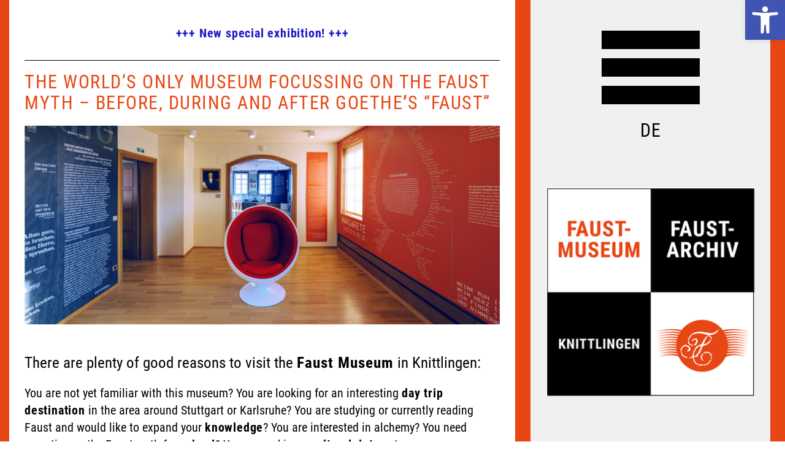

--- FILE ---
content_type: text/html; charset=UTF-8
request_url: https://faustmuseum.de/en/
body_size: 22940
content:
<!DOCTYPE html><html class="no-js" lang="en-US"><head><meta charset="UTF-8"><meta name="viewport" content="width=device-width, initial-scale=1.0" ><link rel="profile" href="https://gmpg.org/xfn/11"><meta name='robots' content='index, follow, max-image-preview:large, max-snippet:-1, max-video-preview:-1' /> <!-- This site is optimized with the Yoast SEO plugin v26.5 - https://yoast.com/wordpress/plugins/seo/ --><title>Faust Museum Knittlingen - Faust Museum</title><link rel="canonical" href="https://faustmuseum.de/en/" /><meta property="og:locale" content="en_US" /><meta property="og:type" content="website" /><meta property="og:title" content="Faust Museum Knittlingen - Faust Museum" /><meta property="og:description" content="+++ New special exhibition! +++ The World&#8217;s Only Museum Focussing on the Faust myth – before, during and after Goethe’s &#8220;Faust&#8221; There are plenty of good reasons to visit the Faust Museum in Knittlingen: You are not yet familiar with this museum? You are looking for an interesting day trip destination in the area around [&hellip;]" /><meta property="og:url" content="https://faustmuseum.de/en/" /><meta property="og:site_name" content="Faust Museum" /><meta property="article:modified_time" content="2024-06-02T19:22:33+00:00" /><meta property="og:image" content="https://faustmuseum.de/en/wp-content/uploads/sites/2/2022/04/faustmusem_HG_rot.jpg" /><meta property="og:image:width" content="2000" /><meta property="og:image:height" content="1650" /><meta property="og:image:type" content="image/jpeg" /><meta name="twitter:card" content="summary_large_image" /> <script type="application/ld+json" class="yoast-schema-graph">{"@context":"https://schema.org","@graph":[{"@type":"WebPage","@id":"https://faustmuseum.de/en/","url":"https://faustmuseum.de/en/","name":"Faust Museum Knittlingen - Faust Museum","isPartOf":{"@id":"https://faustmuseum.de/en/#website"},"primaryImageOfPage":{"@id":"https://faustmuseum.de/en/#primaryimage"},"image":{"@id":"https://faustmuseum.de/en/#primaryimage"},"thumbnailUrl":"https://faustmuseum.de/en/wp-content/uploads/sites/2/2022/04/faustmusem_HG_rot.jpg","datePublished":"2022-02-02T12:07:48+00:00","dateModified":"2024-06-02T19:22:33+00:00","breadcrumb":{"@id":"https://faustmuseum.de/en/#breadcrumb"},"inLanguage":"en-US","potentialAction":[{"@type":"ReadAction","target":["https://faustmuseum.de/en/"]}]},{"@type":"ImageObject","inLanguage":"en-US","@id":"https://faustmuseum.de/en/#primaryimage","url":"https://faustmuseum.de/en/wp-content/uploads/sites/2/2022/04/faustmusem_HG_rot.jpg","contentUrl":"https://faustmuseum.de/en/wp-content/uploads/sites/2/2022/04/faustmusem_HG_rot.jpg","width":2000,"height":1650},{"@type":"BreadcrumbList","@id":"https://faustmuseum.de/en/#breadcrumb","itemListElement":[{"@type":"ListItem","position":1,"name":"Startseite"}]},{"@type":"WebSite","@id":"https://faustmuseum.de/en/#website","url":"https://faustmuseum.de/en/","name":"Faust Museum","description":"The Faust Museum in Knittlingen","potentialAction":[{"@type":"SearchAction","target":{"@type":"EntryPoint","urlTemplate":"https://faustmuseum.de/en/?s={search_term_string}"},"query-input":{"@type":"PropertyValueSpecification","valueRequired":true,"valueName":"search_term_string"}}],"inLanguage":"en-US"}]}</script> <!-- / Yoast SEO plugin. --><link rel="alternate" type="application/rss+xml" title="Faust Museum &raquo; Feed" href="https://faustmuseum.de/en/feed/" /><link rel="alternate" type="application/rss+xml" title="Faust Museum &raquo; Comments Feed" href="https://faustmuseum.de/en/comments/feed/" /><link rel="alternate" title="oEmbed (JSON)" type="application/json+oembed" href="https://faustmuseum.de/en/wp-json/oembed/1.0/embed?url=https%3A%2F%2Ffaustmuseum.de%2Fen%2F" /><link rel="alternate" title="oEmbed (XML)" type="text/xml+oembed" href="https://faustmuseum.de/en/wp-json/oembed/1.0/embed?url=https%3A%2F%2Ffaustmuseum.de%2Fen%2F&#038;format=xml" /><style id='wp-img-auto-sizes-contain-inline-css'>img:is([sizes=auto i],[sizes^="auto," i]){contain-intrinsic-size:3000px 1500px}</style><style id='wp-block-library-inline-css'>:root{--wp-block-synced-color:#7a00df;--wp-block-synced-color--rgb:122,0,223;--wp-bound-block-color:var(--wp-block-synced-color);--wp-editor-canvas-background:#ddd;--wp-admin-theme-color:#007cba;--wp-admin-theme-color--rgb:0,124,186;--wp-admin-theme-color-darker-10:#006ba1;--wp-admin-theme-color-darker-10--rgb:0,107,160.5;--wp-admin-theme-color-darker-20:#005a87;--wp-admin-theme-color-darker-20--rgb:0,90,135;--wp-admin-border-width-focus:2px}@media (min-resolution:192dpi){:root{--wp-admin-border-width-focus:1.5px}}.wp-element-button{cursor:pointer}:root .has-very-light-gray-background-color{background-color:#eee}:root .has-very-dark-gray-background-color{background-color:#313131}:root .has-very-light-gray-color{color:#eee}:root .has-very-dark-gray-color{color:#313131}:root .has-vivid-green-cyan-to-vivid-cyan-blue-gradient-background{background:linear-gradient(135deg,#00d084,#0693e3)}:root .has-purple-crush-gradient-background{background:linear-gradient(135deg,#34e2e4,#4721fb 50%,#ab1dfe)}:root .has-hazy-dawn-gradient-background{background:linear-gradient(135deg,#faaca8,#dad0ec)}:root .has-subdued-olive-gradient-background{background:linear-gradient(135deg,#fafae1,#67a671)}:root .has-atomic-cream-gradient-background{background:linear-gradient(135deg,#fdd79a,#004a59)}:root .has-nightshade-gradient-background{background:linear-gradient(135deg,#330968,#31cdcf)}:root .has-midnight-gradient-background{background:linear-gradient(135deg,#020381,#2874fc)}:root{--wp--preset--font-size--normal:16px;--wp--preset--font-size--huge:42px}.has-regular-font-size{font-size:1em}.has-larger-font-size{font-size:2.625em}.has-normal-font-size{font-size:var(--wp--preset--font-size--normal)}.has-huge-font-size{font-size:var(--wp--preset--font-size--huge)}.has-text-align-center{text-align:center}.has-text-align-left{text-align:left}.has-text-align-right{text-align:right}.has-fit-text{white-space:nowrap!important}#end-resizable-editor-section{display:none}.aligncenter{clear:both}.items-justified-left{justify-content:flex-start}.items-justified-center{justify-content:center}.items-justified-right{justify-content:flex-end}.items-justified-space-between{justify-content:space-between}.screen-reader-text{border:0;clip-path:inset(50%);height:1px;margin:-1px;overflow:hidden;padding:0;position:absolute;width:1px;word-wrap:normal!important}.screen-reader-text:focus{background-color:#ddd;clip-path:none;color:#444;display:block;font-size:1em;height:auto;left:5px;line-height:normal;padding:15px 23px 14px;text-decoration:none;top:5px;width:auto;z-index:100000}html :where(.has-border-color){border-style:solid}html :where([style*=border-top-color]){border-top-style:solid}html :where([style*=border-right-color]){border-right-style:solid}html :where([style*=border-bottom-color]){border-bottom-style:solid}html :where([style*=border-left-color]){border-left-style:solid}html :where([style*=border-width]){border-style:solid}html :where([style*=border-top-width]){border-top-style:solid}html :where([style*=border-right-width]){border-right-style:solid}html :where([style*=border-bottom-width]){border-bottom-style:solid}html :where([style*=border-left-width]){border-left-style:solid}html :where(img[class*=wp-image-]){height:auto;max-width:100%}:where(figure){margin:0 0 1em}html :where(.is-position-sticky){--wp-admin--admin-bar--position-offset:var(--wp-admin--admin-bar--height,0px)}@media screen and (max-width:600px){html :where(.is-position-sticky){--wp-admin--admin-bar--position-offset:0px}}</style><style id='wp-block-image-inline-css'>.wp-block-image>a,.wp-block-image>figure>a{display:inline-block}.wp-block-image img{box-sizing:border-box;height:auto;max-width:100%;vertical-align:bottom}@media not (prefers-reduced-motion){.wp-block-image img.hide{visibility:hidden}.wp-block-image img.show{animation:show-content-image .4s}}.wp-block-image[style*=border-radius] img,.wp-block-image[style*=border-radius]>a{border-radius:inherit}.wp-block-image.has-custom-border img{box-sizing:border-box}.wp-block-image.aligncenter{text-align:center}.wp-block-image.alignfull>a,.wp-block-image.alignwide>a{width:100%}.wp-block-image.alignfull img,.wp-block-image.alignwide img{height:auto;width:100%}.wp-block-image .aligncenter,.wp-block-image .alignleft,.wp-block-image .alignright,.wp-block-image.aligncenter,.wp-block-image.alignleft,.wp-block-image.alignright{display:table}.wp-block-image .aligncenter>figcaption,.wp-block-image .alignleft>figcaption,.wp-block-image .alignright>figcaption,.wp-block-image.aligncenter>figcaption,.wp-block-image.alignleft>figcaption,.wp-block-image.alignright>figcaption{caption-side:bottom;display:table-caption}.wp-block-image .alignleft{float:left;margin:.5em 1em .5em 0}.wp-block-image .alignright{float:right;margin:.5em 0 .5em 1em}.wp-block-image .aligncenter{margin-left:auto;margin-right:auto}.wp-block-image :where(figcaption){margin-bottom:1em;margin-top:.5em}.wp-block-image.is-style-circle-mask img{border-radius:9999px}@supports ((-webkit-mask-image:none) or (mask-image:none)) or (-webkit-mask-image:none){.wp-block-image.is-style-circle-mask img{border-radius:0;-webkit-mask-image:url('data:image/svg+xml;utf8,<svg viewBox="0 0 100 100" xmlns="http://www.w3.org/2000/svg"><circle cx="50" cy="50" r="50"/></svg>');mask-image:url('data:image/svg+xml;utf8,<svg viewBox="0 0 100 100" xmlns="http://www.w3.org/2000/svg"><circle cx="50" cy="50" r="50"/></svg>');mask-mode:alpha;-webkit-mask-position:center;mask-position:center;-webkit-mask-repeat:no-repeat;mask-repeat:no-repeat;-webkit-mask-size:contain;mask-size:contain}}:root :where(.wp-block-image.is-style-rounded img,.wp-block-image .is-style-rounded img){border-radius:9999px}.wp-block-image figure{margin:0}.wp-lightbox-container{display:flex;flex-direction:column;position:relative}.wp-lightbox-container img{cursor:zoom-in}.wp-lightbox-container img:hover+button{opacity:1}.wp-lightbox-container button{align-items:center;backdrop-filter:blur(16px) saturate(180%);background-color:#5a5a5a40;border:none;border-radius:4px;cursor:zoom-in;display:flex;height:20px;justify-content:center;opacity:0;padding:0;position:absolute;right:16px;text-align:center;top:16px;width:20px;z-index:100}@media not (prefers-reduced-motion){.wp-lightbox-container button{transition:opacity .2s ease}}.wp-lightbox-container button:focus-visible{outline:3px auto #5a5a5a40;outline:3px auto -webkit-focus-ring-color;outline-offset:3px}.wp-lightbox-container button:hover{cursor:pointer;opacity:1}.wp-lightbox-container button:focus{opacity:1}.wp-lightbox-container button:focus,.wp-lightbox-container button:hover,.wp-lightbox-container button:not(:hover):not(:active):not(.has-background){background-color:#5a5a5a40;border:none}.wp-lightbox-overlay{box-sizing:border-box;cursor:zoom-out;height:100vh;left:0;overflow:hidden;position:fixed;top:0;visibility:hidden;width:100%;z-index:100000}.wp-lightbox-overlay .close-button{align-items:center;cursor:pointer;display:flex;justify-content:center;min-height:40px;min-width:40px;padding:0;position:absolute;right:calc(env(safe-area-inset-right) + 16px);top:calc(env(safe-area-inset-top) + 16px);z-index:5000000}.wp-lightbox-overlay .close-button:focus,.wp-lightbox-overlay .close-button:hover,.wp-lightbox-overlay .close-button:not(:hover):not(:active):not(.has-background){background:0 0;border:none}.wp-lightbox-overlay .lightbox-image-container{height:var(--wp--lightbox-container-height);left:50%;overflow:hidden;position:absolute;top:50%;transform:translate(-50%,-50%);transform-origin:top left;width:var(--wp--lightbox-container-width);z-index:9999999999}.wp-lightbox-overlay .wp-block-image{align-items:center;box-sizing:border-box;display:flex;height:100%;justify-content:center;margin:0;position:relative;transform-origin:0 0;width:100%;z-index:3000000}.wp-lightbox-overlay .wp-block-image img{height:var(--wp--lightbox-image-height);min-height:var(--wp--lightbox-image-height);min-width:var(--wp--lightbox-image-width);width:var(--wp--lightbox-image-width)}.wp-lightbox-overlay .wp-block-image figcaption{display:none}.wp-lightbox-overlay button{background:0 0;border:none}.wp-lightbox-overlay .scrim{background-color:#fff;height:100%;opacity:.9;position:absolute;width:100%;z-index:2000000}.wp-lightbox-overlay.active{visibility:visible}@media not (prefers-reduced-motion){.wp-lightbox-overlay.active{animation:turn-on-visibility .25s both}.wp-lightbox-overlay.active img{animation:turn-on-visibility .35s both}.wp-lightbox-overlay.show-closing-animation:not(.active){animation:turn-off-visibility .35s both}.wp-lightbox-overlay.show-closing-animation:not(.active) img{animation:turn-off-visibility .25s both}.wp-lightbox-overlay.zoom.active{animation:none;opacity:1;visibility:visible}.wp-lightbox-overlay.zoom.active .lightbox-image-container{animation:lightbox-zoom-in .4s}.wp-lightbox-overlay.zoom.active .lightbox-image-container img{animation:none}.wp-lightbox-overlay.zoom.active .scrim{animation:turn-on-visibility .4s forwards}.wp-lightbox-overlay.zoom.show-closing-animation:not(.active){animation:none}.wp-lightbox-overlay.zoom.show-closing-animation:not(.active) .lightbox-image-container{animation:lightbox-zoom-out .4s}.wp-lightbox-overlay.zoom.show-closing-animation:not(.active) .lightbox-image-container img{animation:none}.wp-lightbox-overlay.zoom.show-closing-animation:not(.active) .scrim{animation:turn-off-visibility .4s forwards}}@keyframes show-content-image{0%{visibility:hidden}99%{visibility:hidden}to{visibility:visible}}@keyframes turn-on-visibility{0%{opacity:0}to{opacity:1}}@keyframes turn-off-visibility{0%{opacity:1;visibility:visible}99%{opacity:0;visibility:visible}to{opacity:0;visibility:hidden}}@keyframes lightbox-zoom-in{0%{transform:translate(calc((-100vw + var(--wp--lightbox-scrollbar-width))/2 + var(--wp--lightbox-initial-left-position)),calc(-50vh + var(--wp--lightbox-initial-top-position))) scale(var(--wp--lightbox-scale))}to{transform:translate(-50%,-50%) scale(1)}}@keyframes lightbox-zoom-out{0%{transform:translate(-50%,-50%) scale(1);visibility:visible}99%{visibility:visible}to{transform:translate(calc((-100vw + var(--wp--lightbox-scrollbar-width))/2 + var(--wp--lightbox-initial-left-position)),calc(-50vh + var(--wp--lightbox-initial-top-position))) scale(var(--wp--lightbox-scale));visibility:hidden}}</style><style id='wp-block-search-inline-css'>.wp-block-search__button{margin-left:10px;word-break:normal}.wp-block-search__button.has-icon{line-height:0}.wp-block-search__button svg{height:1.25em;min-height:24px;min-width:24px;width:1.25em;fill:currentColor;vertical-align:text-bottom}:where(.wp-block-search__button){border:1px solid #ccc;padding:6px 10px}.wp-block-search__inside-wrapper{display:flex;flex:auto;flex-wrap:nowrap;max-width:100%}.wp-block-search__label{width:100%}.wp-block-search.wp-block-search__button-only .wp-block-search__button{box-sizing:border-box;display:flex;flex-shrink:0;justify-content:center;margin-left:0;max-width:100%}.wp-block-search.wp-block-search__button-only .wp-block-search__inside-wrapper{min-width:0!important;transition-property:width}.wp-block-search.wp-block-search__button-only .wp-block-search__input{flex-basis:100%;transition-duration:.3s}.wp-block-search.wp-block-search__button-only.wp-block-search__searchfield-hidden,.wp-block-search.wp-block-search__button-only.wp-block-search__searchfield-hidden .wp-block-search__inside-wrapper{overflow:hidden}.wp-block-search.wp-block-search__button-only.wp-block-search__searchfield-hidden .wp-block-search__input{border-left-width:0!important;border-right-width:0!important;flex-basis:0;flex-grow:0;margin:0;min-width:0!important;padding-left:0!important;padding-right:0!important;width:0!important}:where(.wp-block-search__input){appearance:none;border:1px solid #949494;flex-grow:1;font-family:inherit;font-size:inherit;font-style:inherit;font-weight:inherit;letter-spacing:inherit;line-height:inherit;margin-left:0;margin-right:0;min-width:3rem;padding:8px;text-decoration:unset!important;text-transform:inherit}:where(.wp-block-search__button-inside .wp-block-search__inside-wrapper){background-color:#fff;border:1px solid #949494;box-sizing:border-box;padding:4px}:where(.wp-block-search__button-inside .wp-block-search__inside-wrapper) .wp-block-search__input{border:none;border-radius:0;padding:0 4px}:where(.wp-block-search__button-inside .wp-block-search__inside-wrapper) .wp-block-search__input:focus{outline:none}:where(.wp-block-search__button-inside .wp-block-search__inside-wrapper) :where(.wp-block-search__button){padding:4px 8px}.wp-block-search.aligncenter .wp-block-search__inside-wrapper{margin:auto}.wp-block[data-align=right] .wp-block-search.wp-block-search__button-only .wp-block-search__inside-wrapper{float:right}</style><style id='wp-block-columns-inline-css'>.wp-block-columns{box-sizing:border-box;display:flex;flex-wrap:wrap!important}@media (min-width:782px){.wp-block-columns{flex-wrap:nowrap!important}}.wp-block-columns{align-items:normal!important}.wp-block-columns.are-vertically-aligned-top{align-items:flex-start}.wp-block-columns.are-vertically-aligned-center{align-items:center}.wp-block-columns.are-vertically-aligned-bottom{align-items:flex-end}@media (max-width:781px){.wp-block-columns:not(.is-not-stacked-on-mobile)>.wp-block-column{flex-basis:100%!important}}@media (min-width:782px){.wp-block-columns:not(.is-not-stacked-on-mobile)>.wp-block-column{flex-basis:0;flex-grow:1}.wp-block-columns:not(.is-not-stacked-on-mobile)>.wp-block-column[style*=flex-basis]{flex-grow:0}}.wp-block-columns.is-not-stacked-on-mobile{flex-wrap:nowrap!important}.wp-block-columns.is-not-stacked-on-mobile>.wp-block-column{flex-basis:0;flex-grow:1}.wp-block-columns.is-not-stacked-on-mobile>.wp-block-column[style*=flex-basis]{flex-grow:0}:where(.wp-block-columns){margin-bottom:1.75em}:where(.wp-block-columns.has-background){padding:1.25em 2.375em}.wp-block-column{flex-grow:1;min-width:0;overflow-wrap:break-word;word-break:break-word}.wp-block-column.is-vertically-aligned-top{align-self:flex-start}.wp-block-column.is-vertically-aligned-center{align-self:center}.wp-block-column.is-vertically-aligned-bottom{align-self:flex-end}.wp-block-column.is-vertically-aligned-stretch{align-self:stretch}.wp-block-column.is-vertically-aligned-bottom,.wp-block-column.is-vertically-aligned-center,.wp-block-column.is-vertically-aligned-top{width:100%}</style><style id='wp-block-group-inline-css'>.wp-block-group{box-sizing:border-box}:where(.wp-block-group.wp-block-group-is-layout-constrained){position:relative}</style><style id='wp-block-separator-inline-css'>@charset "UTF-8";.wp-block-separator{border:none;border-top:2px solid}:root :where(.wp-block-separator.is-style-dots){height:auto;line-height:1;text-align:center}:root :where(.wp-block-separator.is-style-dots):before{color:currentColor;content:"···";font-family:serif;font-size:1.5em;letter-spacing:2em;padding-left:2em}.wp-block-separator.is-style-dots{background:none!important;border:none!important}</style><style id='wp-block-spacer-inline-css'>.wp-block-spacer{clear:both}</style><style id='global-styles-inline-css'>:root{--wp--preset--aspect-ratio--square:1;--wp--preset--aspect-ratio--4-3:4/3;--wp--preset--aspect-ratio--3-4:3/4;--wp--preset--aspect-ratio--3-2:3/2;--wp--preset--aspect-ratio--2-3:2/3;--wp--preset--aspect-ratio--16-9:16/9;--wp--preset--aspect-ratio--9-16:9/16;--wp--preset--color--black:#000;--wp--preset--color--cyan-bluish-gray:#abb8c3;--wp--preset--color--white:#fff;--wp--preset--color--pale-pink:#f78da7;--wp--preset--color--vivid-red:#cf2e2e;--wp--preset--color--luminous-vivid-orange:#ff6900;--wp--preset--color--luminous-vivid-amber:#fcb900;--wp--preset--color--light-green-cyan:#7bdcb5;--wp--preset--color--vivid-green-cyan:#00d084;--wp--preset--color--pale-cyan-blue:#8ed1fc;--wp--preset--color--vivid-cyan-blue:#0693e3;--wp--preset--color--vivid-purple:#9b51e0;--wp--preset--color--accent:#cd2653;--wp--preset--color--primary:#000;--wp--preset--color--secondary:#6d6d6d;--wp--preset--color--subtle-background:#dcd7ca;--wp--preset--color--background:#f5efe0;--wp--preset--gradient--vivid-cyan-blue-to-vivid-purple:linear-gradient(135deg,#0693e3 0%,#9b51e0 100%);--wp--preset--gradient--light-green-cyan-to-vivid-green-cyan:linear-gradient(135deg,#7adcb4 0%,#00d082 100%);--wp--preset--gradient--luminous-vivid-amber-to-luminous-vivid-orange:linear-gradient(135deg,#fcb900 0%,#ff6900 100%);--wp--preset--gradient--luminous-vivid-orange-to-vivid-red:linear-gradient(135deg,#ff6900 0%,#cf2e2e 100%);--wp--preset--gradient--very-light-gray-to-cyan-bluish-gray:linear-gradient(135deg,#eee 0%,#a9b8c3 100%);--wp--preset--gradient--cool-to-warm-spectrum:linear-gradient(135deg,#4aeadc 0%,#9778d1 20%,#cf2aba 40%,#ee2c82 60%,#fb6962 80%,#fef84c 100%);--wp--preset--gradient--blush-light-purple:linear-gradient(135deg,#ffceec 0%,#9896f0 100%);--wp--preset--gradient--blush-bordeaux:linear-gradient(135deg,#fecda5 0%,#fe2d2d 50%,#6b003e 100%);--wp--preset--gradient--luminous-dusk:linear-gradient(135deg,#ffcb70 0%,#c751c0 50%,#4158d0 100%);--wp--preset--gradient--pale-ocean:linear-gradient(135deg,#fff5cb 0%,#b6e3d4 50%,#33a7b5 100%);--wp--preset--gradient--electric-grass:linear-gradient(135deg,#caf880 0%,#71ce7e 100%);--wp--preset--gradient--midnight:linear-gradient(135deg,#020381 0%,#2874fc 100%);--wp--preset--font-size--small:18px;--wp--preset--font-size--medium:20px;--wp--preset--font-size--large:26.25px;--wp--preset--font-size--x-large:42px;--wp--preset--font-size--normal:21px;--wp--preset--font-size--larger:32px;--wp--preset--spacing--20:.44rem;--wp--preset--spacing--30:.67rem;--wp--preset--spacing--40:1rem;--wp--preset--spacing--50:1.5rem;--wp--preset--spacing--60:2.25rem;--wp--preset--spacing--70:3.38rem;--wp--preset--spacing--80:5.06rem;--wp--preset--shadow--natural:6px 6px 9px rgba(0,0,0,.2);--wp--preset--shadow--deep:12px 12px 50px rgba(0,0,0,.4);--wp--preset--shadow--sharp:6px 6px 0px rgba(0,0,0,.2);--wp--preset--shadow--outlined:6px 6px 0px -3px #fff,6px 6px #000;--wp--preset--shadow--crisp:6px 6px 0px #000}:where(.is-layout-flex){gap:.5em}:where(.is-layout-grid){gap:.5em}body .is-layout-flex{display:flex}.is-layout-flex{flex-wrap:wrap;align-items:center}.is-layout-flex>:is(*,div){margin:0}body .is-layout-grid{display:grid}.is-layout-grid>:is(*,div){margin:0}:where(.wp-block-columns.is-layout-flex){gap:2em}:where(.wp-block-columns.is-layout-grid){gap:2em}:where(.wp-block-post-template.is-layout-flex){gap:1.25em}:where(.wp-block-post-template.is-layout-grid){gap:1.25em}.has-black-color{color:var(--wp--preset--color--black) !important}.has-cyan-bluish-gray-color{color:var(--wp--preset--color--cyan-bluish-gray) !important}.has-white-color{color:var(--wp--preset--color--white) !important}.has-pale-pink-color{color:var(--wp--preset--color--pale-pink) !important}.has-vivid-red-color{color:var(--wp--preset--color--vivid-red) !important}.has-luminous-vivid-orange-color{color:var(--wp--preset--color--luminous-vivid-orange) !important}.has-luminous-vivid-amber-color{color:var(--wp--preset--color--luminous-vivid-amber) !important}.has-light-green-cyan-color{color:var(--wp--preset--color--light-green-cyan) !important}.has-vivid-green-cyan-color{color:var(--wp--preset--color--vivid-green-cyan) !important}.has-pale-cyan-blue-color{color:var(--wp--preset--color--pale-cyan-blue) !important}.has-vivid-cyan-blue-color{color:var(--wp--preset--color--vivid-cyan-blue) !important}.has-vivid-purple-color{color:var(--wp--preset--color--vivid-purple) !important}.has-black-background-color{background-color:var(--wp--preset--color--black) !important}.has-cyan-bluish-gray-background-color{background-color:var(--wp--preset--color--cyan-bluish-gray) !important}.has-white-background-color{background-color:var(--wp--preset--color--white) !important}.has-pale-pink-background-color{background-color:var(--wp--preset--color--pale-pink) !important}.has-vivid-red-background-color{background-color:var(--wp--preset--color--vivid-red) !important}.has-luminous-vivid-orange-background-color{background-color:var(--wp--preset--color--luminous-vivid-orange) !important}.has-luminous-vivid-amber-background-color{background-color:var(--wp--preset--color--luminous-vivid-amber) !important}.has-light-green-cyan-background-color{background-color:var(--wp--preset--color--light-green-cyan) !important}.has-vivid-green-cyan-background-color{background-color:var(--wp--preset--color--vivid-green-cyan) !important}.has-pale-cyan-blue-background-color{background-color:var(--wp--preset--color--pale-cyan-blue) !important}.has-vivid-cyan-blue-background-color{background-color:var(--wp--preset--color--vivid-cyan-blue) !important}.has-vivid-purple-background-color{background-color:var(--wp--preset--color--vivid-purple) !important}.has-black-border-color{border-color:var(--wp--preset--color--black) !important}.has-cyan-bluish-gray-border-color{border-color:var(--wp--preset--color--cyan-bluish-gray) !important}.has-white-border-color{border-color:var(--wp--preset--color--white) !important}.has-pale-pink-border-color{border-color:var(--wp--preset--color--pale-pink) !important}.has-vivid-red-border-color{border-color:var(--wp--preset--color--vivid-red) !important}.has-luminous-vivid-orange-border-color{border-color:var(--wp--preset--color--luminous-vivid-orange) !important}.has-luminous-vivid-amber-border-color{border-color:var(--wp--preset--color--luminous-vivid-amber) !important}.has-light-green-cyan-border-color{border-color:var(--wp--preset--color--light-green-cyan) !important}.has-vivid-green-cyan-border-color{border-color:var(--wp--preset--color--vivid-green-cyan) !important}.has-pale-cyan-blue-border-color{border-color:var(--wp--preset--color--pale-cyan-blue) !important}.has-vivid-cyan-blue-border-color{border-color:var(--wp--preset--color--vivid-cyan-blue) !important}.has-vivid-purple-border-color{border-color:var(--wp--preset--color--vivid-purple) !important}.has-vivid-cyan-blue-to-vivid-purple-gradient-background{background:var(--wp--preset--gradient--vivid-cyan-blue-to-vivid-purple) !important}.has-light-green-cyan-to-vivid-green-cyan-gradient-background{background:var(--wp--preset--gradient--light-green-cyan-to-vivid-green-cyan) !important}.has-luminous-vivid-amber-to-luminous-vivid-orange-gradient-background{background:var(--wp--preset--gradient--luminous-vivid-amber-to-luminous-vivid-orange) !important}.has-luminous-vivid-orange-to-vivid-red-gradient-background{background:var(--wp--preset--gradient--luminous-vivid-orange-to-vivid-red) !important}.has-very-light-gray-to-cyan-bluish-gray-gradient-background{background:var(--wp--preset--gradient--very-light-gray-to-cyan-bluish-gray) !important}.has-cool-to-warm-spectrum-gradient-background{background:var(--wp--preset--gradient--cool-to-warm-spectrum) !important}.has-blush-light-purple-gradient-background{background:var(--wp--preset--gradient--blush-light-purple) !important}.has-blush-bordeaux-gradient-background{background:var(--wp--preset--gradient--blush-bordeaux) !important}.has-luminous-dusk-gradient-background{background:var(--wp--preset--gradient--luminous-dusk) !important}.has-pale-ocean-gradient-background{background:var(--wp--preset--gradient--pale-ocean) !important}.has-electric-grass-gradient-background{background:var(--wp--preset--gradient--electric-grass) !important}.has-midnight-gradient-background{background:var(--wp--preset--gradient--midnight) !important}.has-small-font-size{font-size:var(--wp--preset--font-size--small) !important}.has-medium-font-size{font-size:var(--wp--preset--font-size--medium) !important}.has-large-font-size{font-size:var(--wp--preset--font-size--large) !important}.has-x-large-font-size{font-size:var(--wp--preset--font-size--x-large) !important}:where(.wp-block-columns.is-layout-flex){gap:2em}:where(.wp-block-columns.is-layout-grid){gap:2em}</style><style id='core-block-supports-inline-css'>.wp-container-core-columns-is-layout-9d6595d7{flex-wrap:nowrap}</style><style id='classic-theme-styles-inline-css'>/*! This file is auto-generated */
.wp-block-button__link{color:#fff;background-color:#32373c;border-radius:9999px;box-shadow:none;text-decoration:none;padding:calc(.667em + 2px) calc(1.333em + 2px);font-size:1.125em}.wp-block-file__button{background:#32373c;color:#fff;text-decoration:none}</style><!-- <link rel='stylesheet' id='quiz-maker-css' href='https://faustmuseum.de/en/wp-content/cache/autoptimize/2/css/autoptimize_single_553f74950447497522d3cadac588c2fd.css?ver=6.7.0.86' media='all' /> --><!-- <link rel='stylesheet' id='pojo-a11y-css' href='https://faustmuseum.de/en/wp-content/plugins/pojo-accessibility/modules/legacy/assets/css/style.min.css?ver=1.0.0' media='all' /> --><!-- <link rel='stylesheet' id='twentytwenty-style-css' href='https://faustmuseum.de/en/wp-content/cache/autoptimize/2/css/autoptimize_single_a73037f2e4803c7ad54c96155c0139aa.css?ver=6.9' media='all' /> -->
<link rel="stylesheet" type="text/css" href="//faustmuseum.de/en/wp-content/cache/faustmuseum.de/wpfc-minified/fj775f0/fu147.css" media="all"/><style id='twentytwenty-style-inline-css'>.color-accent,.color-accent-hover:hover,.color-accent-hover:focus,:root .has-accent-color,.has-drop-cap:not(:focus):first-letter ,.wp-block-button.is-style-outline,a{color:#cd2653}blockquote,.border-color-accent,.border-color-accent-hover:hover,.border-color-accent-hover:focus{border-color:#cd2653}button,.button,.faux-button,.wp-block-button__link,.wp-block-file .wp-block-file__button,input[type=button],input[type=reset],input[type=submit],.bg-accent,.bg-accent-hover:hover,.bg-accent-hover:focus,:root .has-accent-background-color,.comment-reply-link{background-color:#cd2653}.fill-children-accent,.fill-children-accent *{fill:#cd2653}body,.entry-title a,:root .has-primary-color{color:#000}:root .has-primary-background-color{background-color:#000}cite,figcaption,.wp-caption-text,.post-meta,.entry-content .wp-block-archives li,.entry-content .wp-block-categories li,.entry-content .wp-block-latest-posts li,.wp-block-latest-comments__comment-date,.wp-block-latest-posts__post-date,.wp-block-embed figcaption,.wp-block-image figcaption,.wp-block-pullquote cite,.comment-metadata,.comment-respond .comment-notes,.comment-respond .logged-in-as,.pagination .dots,.entry-content hr:not(.has-background),hr.styled-separator,:root .has-secondary-color{color:#6d6d6d}:root .has-secondary-background-color{background-color:#6d6d6d}pre,fieldset,input,textarea,table,table *,hr{border-color:#dcd7ca}caption,code,code,kbd,samp,.wp-block-table.is-style-stripes tbody tr:nth-child(odd),:root .has-subtle-background-background-color{background-color:#dcd7ca}.wp-block-table.is-style-stripes{border-bottom-color:#dcd7ca}.wp-block-latest-posts.is-grid li{border-top-color:#dcd7ca}:root .has-subtle-background-color{color:#dcd7ca}body:not(.overlay-header) .primary-menu>li>a,body:not(.overlay-header) .primary-menu>li>.icon,.modal-menu a,.footer-menu a,.footer-widgets a:where(:not(.wp-block-button__link)),#site-footer .wp-block-button.is-style-outline,.wp-block-pullquote:before,.singular:not(.overlay-header) .entry-header a,.archive-header a,.header-footer-group .color-accent,.header-footer-group .color-accent-hover:hover{color:#cd2653}.social-icons a,#site-footer button:not(.toggle),#site-footer .button,#site-footer .faux-button,#site-footer .wp-block-button__link,#site-footer .wp-block-file__button,#site-footer input[type=button],#site-footer input[type=reset],#site-footer input[type=submit]{background-color:#cd2653}.header-footer-group,body:not(.overlay-header) #site-header .toggle,.menu-modal .toggle{color:#000}body:not(.overlay-header) .primary-menu ul{background-color:#000}body:not(.overlay-header) .primary-menu>li>ul:after{border-bottom-color:#000}body:not(.overlay-header) .primary-menu ul ul:after{border-left-color:#000}.site-description,body:not(.overlay-header) .toggle-inner .toggle-text,.widget .post-date,.widget .rss-date,.widget_archive li,.widget_categories li,.widget cite,.widget_pages li,.widget_meta li,.widget_nav_menu li,.powered-by-wordpress,.footer-credits .privacy-policy,.to-the-top,.singular .entry-header .post-meta,.singular:not(.overlay-header) .entry-header .post-meta a{color:#6d6d6d}.header-footer-group pre,.header-footer-group fieldset,.header-footer-group input,.header-footer-group textarea,.header-footer-group table,.header-footer-group table *,.footer-nav-widgets-wrapper,#site-footer,.menu-modal nav *,.footer-widgets-outer-wrapper,.footer-top{border-color:#dcd7ca}.header-footer-group table caption,body:not(.overlay-header) .header-inner .toggle-wrapper:before{background-color:#dcd7ca}</style><!-- <link rel='stylesheet' id='twentytwenty-fonts-css' href='https://faustmuseum.de/en/wp-content/cache/autoptimize/2/css/autoptimize_single_e6f251e669f2595623f05b4f938a747a.css?ver=6.9' media='all' /> -->
<link rel="stylesheet" type="text/css" href="//faustmuseum.de/en/wp-content/cache/faustmuseum.de/wpfc-minified/2z6wzym/e8klc.css" media="all"/><!-- <link rel='stylesheet' id='twentytwenty-print-style-css' href='https://faustmuseum.de/en/wp-content/cache/autoptimize/2/css/autoptimize_single_96fcf2df63b61be32541d1f3a39a3a60.css?ver=6.9' media='print' /> -->
<link rel="stylesheet" type="text/css" href="//faustmuseum.de/en/wp-content/cache/faustmuseum.de/wpfc-minified/fu1cw3fy/e8klc.css" media="print"/><!-- <link rel='stylesheet' id='fancybox-css' href='https://faustmuseum.de/en/wp-content/cache/autoptimize/2/css/autoptimize_single_ec2586c6235003580731a15685a95607.css?ver=1765140433' media='screen' /> -->
<link rel="stylesheet" type="text/css" href="//faustmuseum.de/en/wp-content/cache/faustmuseum.de/wpfc-minified/oadovpa/e8klc.css" media="screen"/><!-- <link rel='stylesheet' id='eeb-css-frontend-css' href='https://faustmuseum.de/en/wp-content/cache/autoptimize/2/css/autoptimize_single_54d4eedc552c499c4a8d6b89c23d3df1.css?ver=251111-111652' media='all' /> --><!-- <link rel='stylesheet' id='wp-block-paragraph-css' href='https://faustmuseum.de/en/wp-includes/blocks/paragraph/style.min.css?ver=6.9' media='all' /> --><!-- <link rel='stylesheet' id='wp-block-heading-css' href='https://faustmuseum.de/en/wp-includes/blocks/heading/style.min.css?ver=6.9' media='all' /> -->
<link rel="stylesheet" type="text/css" href="//faustmuseum.de/en/wp-content/cache/faustmuseum.de/wpfc-minified/e61an7vc/2ac8v.css" media="all"/> <script src='//faustmuseum.de/en/wp-content/cache/faustmuseum.de/wpfc-minified/9kmhtgq1/27mrc.js' type="text/javascript"></script>
<!-- <script defer src="https://faustmuseum.de/en/wp-includes/js/jquery/jquery.min.js?ver=3.7.1" id="jquery-core-js"></script> --> <!-- <script defer src="https://faustmuseum.de/en/wp-includes/js/jquery/jquery-migrate.min.js?ver=3.4.1" id="jquery-migrate-js"></script> --> <!-- <script src="https://faustmuseum.de/en/wp-content/cache/autoptimize/2/js/autoptimize_single_ad26f5138a67c5fd12eda0809e094cba.js?ver=6.9" id="twentytwenty-js-js" defer data-wp-strategy="defer"></script> --> <!-- <script defer src="https://faustmuseum.de/en/wp-content/cache/autoptimize/2/js/autoptimize_single_2c542c9989f589cd5318f5cef6a9ecd7.js?ver=251111-111652" id="eeb-js-frontend-js"></script> --> <link rel="https://api.w.org/" href="https://faustmuseum.de/en/wp-json/" /><link rel="alternate" title="JSON" type="application/json" href="https://faustmuseum.de/en/wp-json/wp/v2/pages/6844" /><link rel="EditURI" type="application/rsd+xml" title="RSD" href="https://faustmuseum.de/en/xmlrpc.php?rsd" /><meta name="generator" content="WordPress 6.9" /><link rel='shortlink' href='https://faustmuseum.de/en/' /><link rel="alternate" href="https://faustmuseum.de/" hreflang="de" /><link rel="alternate" href="https://faustmuseum.de/en/" hreflang="en" /><style type="text/css">#pojo-a11y-toolbar .pojo-a11y-toolbar-toggle a{background-color:#4054b2;color:#fff}#pojo-a11y-toolbar .pojo-a11y-toolbar-overlay,#pojo-a11y-toolbar .pojo-a11y-toolbar-overlay ul.pojo-a11y-toolbar-items.pojo-a11y-links{border-color:#4054b2}body.pojo-a11y-focusable a:focus{outline-style:solid !important;outline-width:1px !important;outline-color:red !important}#pojo-a11y-toolbar .pojo-a11y-toolbar-overlay{background-color:#fff}#pojo-a11y-toolbar .pojo-a11y-toolbar-overlay ul.pojo-a11y-toolbar-items li.pojo-a11y-toolbar-item a,#pojo-a11y-toolbar .pojo-a11y-toolbar-overlay p.pojo-a11y-toolbar-title{color:#333}#pojo-a11y-toolbar .pojo-a11y-toolbar-overlay ul.pojo-a11y-toolbar-items li.pojo-a11y-toolbar-item a.active{background-color:#4054b2;color:#fff}</style><!-- Analytics by WP Statistics - https://wp-statistics.com --> <script defer src="[data-uri]"></script> <style type="text/css">.blue-message{background:none repeat scroll 0 0 #39f;color:#fff;text-shadow:none;font-size:16px;line-height:24px;padding:10px}.green-message{background:none repeat scroll 0 0 #8cc14c;color:#fff;text-shadow:none;font-size:16px;line-height:24px;padding:10px}.orange-message{background:none repeat scroll 0 0 #faa732;color:#fff;text-shadow:none;font-size:16px;line-height:24px;padding:10px}.red-message{background:none repeat scroll 0 0 #da4d31;color:#fff;text-shadow:none;font-size:16px;line-height:24px;padding:10px}.grey-message{background:none repeat scroll 0 0 #53555c;color:#fff;text-shadow:none;font-size:16px;line-height:24px;padding:10px}.left-block{background:none repeat scroll 0 0px,radial-gradient(ellipse at center center,#fff 0%,#f2f2f2 100%) repeat scroll 0 0 rgba(0,0,0,0);color:#8b8e97;padding:10px;margin:10px;float:left}.right-block{background:none repeat scroll 0 0px,radial-gradient(ellipse at center center,#fff 0%,#f2f2f2 100%) repeat scroll 0 0 rgba(0,0,0,0);color:#8b8e97;padding:10px;margin:10px;float:right}.blockquotes{background:0 0;border-left:5px solid #f1f1f1;color:#8b8e97;font-size:16px;font-style:italic;line-height:22px;padding-left:15px;padding:10px;width:60%;float:left}</style><style id="uagb-style-conditional-extension">@media (min-width:1025px){body .uag-hide-desktop.uagb-google-map__wrap,body .uag-hide-desktop{display:none !important}}@media (min-width:768px) and (max-width:1024px){body .uag-hide-tab.uagb-google-map__wrap,body .uag-hide-tab{display:none !important}}@media (max-width:767px){body .uag-hide-mob.uagb-google-map__wrap,body .uag-hide-mob{display:none !important}}</style><style id="uagb-style-frontend-6844">.uag-blocks-common-selector{z-index:var(--z-index-desktop) !important}@media (max-width:976px){.uag-blocks-common-selector{z-index:var(--z-index-tablet) !important}}@media (max-width:767px){.uag-blocks-common-selector{z-index:var(--z-index-mobile) !important}}</style><style id="wp-custom-css">.color-accent,.color-accent-hover:hover,.color-accent-hover:focus,:root .has-accent-color,.has-drop-cap:not(:focus):first-letter ,.wp-block-button.is-style-outline,a,.color-accent,.color-accent-hover:hover,.color-accent-hover:focus,:root .has-accent-color,.has-drop-cap:not(:focus):first-letter ,.wp-block-button.is-style-outline,a{color:#1d18c6;text-decoration:none}</style></head><body class="home wp-singular page-template-default page page-id-6844 wp-embed-responsive wp-theme-twentytwenty wp-child-theme-faust-museum page-faust-museum-knittlingen-2 singular has-post-thumbnail has-no-pagination not-showing-comments show-avatars footer-top-visible"><div id="top"></div> <a class="skip-link screen-reader-text" href="#site-content">Skip to the content</a><div id="bgImage"><div id="bg" class="image-class" style="background-image: url('https://faustmuseum.de/en/wp-content/uploads/sites/2/2022/04/faustmusem_HG_rot-1200x990.jpg')"></div></div><div id="wrapper"><div id="content-und-sidebar"><header id="site-header" class="header-footer-group"><div class="header-inner section-inner"><div class="header-titles-wrapper"><div class="hamburgerCategories"> <button id="menuToggle" class="toggle nav-toggle mobile-nav-toggle" data-toggle-target=".menu-modal"  data-toggle-body-class="showing-menu-modal" aria-expanded="false" data-set-focus=".close-nav-toggle"> <span class="hamburger-box"> <span class="hamburger-inner"></span> </span> </button></div><!-- .hamburgerCategories --></div><!-- .header-titles-wrapper --><div id="language-switcher"> <a href="https://faustmuseum.de/" title="DE">DE</a></div></div><!-- .header-inner --></header><!-- #site-header --><aside id="logo-sidebar"><div class="sidebar-logo"><div class="sidebar-widgets column-one grid-item"><div class="widget widget_block widget_media_image"><div class="widget-content"><figure class="wp-block-image size-full"><a href="https://faustmuseum.de/en/"><img decoding="async" src="https://faustmuseum.de/en/wp-content/uploads/sites/2/2022/03/Faust-Museum-Logo.png" alt="Faust-Museum" class="wp-image-8112"/></a></figure></div></div></div></div><!-- .sidebar-widgets-wrapper --></aside><aside id="haupt-sidebar"><div class="sidebar-widgets-wrapper header-footer-group"><div class="sidebar-inner section-inner"><aside class="sidebar-widgets-outer-wrapper"><div class="sidebar-widgets column-one grid-item"><div class="widget widget_block"><div class="widget-content"><div class="wp-block-group"><div class="wp-block-group__inner-container is-layout-flow wp-block-group-is-layout-flow"></div></div></div></div><div class="widget widget_block"><div class="widget-content"><div class="wp-block-group"><div class="wp-block-group__inner-container is-layout-flow wp-block-group-is-layout-flow"><figure class="wp-block-image size-large is-resized"><a href="https://www.instagram.com/faustmuseum/"><img decoding="async" src="https://faustmuseum.de/en/wp-content/uploads/sites/2/2022/02/Instagram_icon-1024x1024.webp" alt="" class="wp-image-7729" width="50" height="50" srcset="https://faustmuseum.de/en/wp-content/uploads/sites/2/2022/02/Instagram_icon-1024x1024.webp 1024w, https://faustmuseum.de/en/wp-content/uploads/sites/2/2022/02/Instagram_icon-300x300.webp 300w, https://faustmuseum.de/en/wp-content/uploads/sites/2/2022/02/Instagram_icon-150x150.webp 150w, https://faustmuseum.de/en/wp-content/uploads/sites/2/2022/02/Instagram_icon-768x768.webp 768w, https://faustmuseum.de/en/wp-content/uploads/sites/2/2022/02/Instagram_icon-1536x1536.webp 1536w, https://faustmuseum.de/en/wp-content/uploads/sites/2/2022/02/Instagram_icon.webp 2048w, https://faustmuseum.de/en/wp-content/uploads/sites/2/2022/02/Instagram_icon-1200x1200.webp 1200w, https://faustmuseum.de/en/wp-content/uploads/sites/2/2022/02/Instagram_icon-1980x1980.webp 1980w" sizes="(max-width: 50px) 100vw, 50px" /></a></figure></div></div></div></div><div class="widget widget_block"><div class="widget-content"><div class="wp-block-group"><div class="wp-block-group__inner-container is-layout-flow wp-block-group-is-layout-flow"><div class="widget widget_nav_menu"><nav class="menu-sidebar-navigation-container" aria-label="Menu"><ul id="menu-sidebar-navigation" class="menu"><li id="menu-item-7213" class="menu-item menu-item-type-post_type menu-item-object-page menu-item-home current-menu-item page_item page-item-6844 current_page_item menu-item-7213"><a href="https://faustmuseum.de/en/" aria-current="page">Home</a></li><li id="menu-item-7214" class="menu-item menu-item-type-post_type menu-item-object-page menu-item-7214"><a href="https://faustmuseum.de/en/faust-museum/opening-hours-and-tickets/">Opening Hours / Tickets</a></li><li id="menu-item-7894" class="menu-item menu-item-type-post_type menu-item-object-page menu-item-7894"><a href="https://faustmuseum.de/en/events-archive/">Events / Archive</a></li><li id="menu-item-7215" class="menu-item menu-item-type-post_type menu-item-object-page menu-item-7215"><a href="https://faustmuseum.de/en/information-in-plain-language/">Plain language</a></li><li id="menu-item-7216" class="menu-item menu-item-type-post_type menu-item-object-page menu-item-7216"><a href="https://faustmuseum.de/en/faust-museum/museum-educational-offers/">Museum Educational Offers</a></li><li id="menu-item-8356" class="menu-item menu-item-type-post_type menu-item-object-page menu-item-8356"><a href="https://faustmuseum.de/en/how-to-get-to-the-faust-museum/">How to get to the Faust Museum</a></li><li id="menu-item-8182" class="menu-item menu-item-type-post_type menu-item-object-page menu-item-8182"><a href="https://faustmuseum.de/en/contact/">Contact</a></li><li id="menu-item-8183" class="menu-item menu-item-type-post_type menu-item-object-page menu-item-8183"><a href="https://faustmuseum.de/en/contact-legal-notice/">Legal Notice</a></li><li id="menu-item-7872" class="menu-item menu-item-type-post_type menu-item-object-page menu-item-7872"><a href="https://faustmuseum.de/en/privacy-policy/">Privacy Policy</a></li><li id="menu-item-7871" class="menu-item menu-item-type-post_type menu-item-object-page menu-item-7871"><a href="https://faustmuseum.de/en/sitemap/">Sitemap</a></li></ul></nav></div></div></div></div></div><div class="widget widget_block widget_search"><div class="widget-content"><form role="search" method="get" action="https://faustmuseum.de/en/" class="wp-block-search__button-outside wp-block-search__text-button wp-block-search"    ><label class="wp-block-search__label" for="wp-block-search__input-1" >Search</label><div class="wp-block-search__inside-wrapper" ><input class="wp-block-search__input" id="wp-block-search__input-1" placeholder="" value="" type="search" name="s" required /><button aria-label="Search" class="wp-block-search__button wp-element-button" type="submit" >Search</button></div></form></div></div></div></aside><!-- .sidebar-widgets-outer-wrapper --></div><!-- .sidebare-inner --></div><!-- .sidebar-widgets-wrapper --></aside><div class="menu-modal cover-modal header-footer-group" data-modal-target-string=".menu-modal"><div class="menu-modal-inner modal-inner"><div class="menu-wrapper section-inner"><div class="menu-top"> <button class="toggle close-nav-toggle fill-children-current-color" data-toggle-target=".menu-modal" data-toggle-body-class="showing-menu-modal" aria-expanded="false" data-set-focus=".menu-modal"> <span class="toggle-text">Close Menu</span> <svg class="svg-icon" aria-hidden="true" role="img" focusable="false" xmlns="http://www.w3.org/2000/svg" width="16" height="16" viewBox="0 0 16 16"><polygon fill="" fill-rule="evenodd" points="6.852 7.649 .399 1.195 1.445 .149 7.899 6.602 14.352 .149 15.399 1.195 8.945 7.649 15.399 14.102 14.352 15.149 7.899 8.695 1.445 15.149 .399 14.102" /></svg> </button><!-- .nav-toggle --><nav class="mobile-menu" aria-label="Mobile"><ul class="modal-menu reset-list-style"><li id="menu-item-7210" class="menu-item menu-item-type-post_type menu-item-object-page menu-item-home current-menu-item page_item page-item-6844 current_page_item menu-item-7210"><div class="ancestor-wrapper"><a href="https://faustmuseum.de/en/" aria-current="page">Home</a></div><!-- .ancestor-wrapper --></li><li id="menu-item-7211" class="menu-item menu-item-type-post_type menu-item-object-page menu-item-has-children menu-item-7211"><div class="ancestor-wrapper"><a href="https://faustmuseum.de/en/faust-museum/">Faust Museum</a><button class="toggle sub-menu-toggle fill-children-current-color" data-toggle-target=".menu-modal .menu-item-7211 > .sub-menu" data-toggle-type="slidetoggle" data-toggle-duration="250" aria-expanded="false"><span class="screen-reader-text">Show sub menu</span><svg class="svg-icon" aria-hidden="true" role="img" focusable="false" xmlns="http://www.w3.org/2000/svg" width="20" height="12" viewBox="0 0 20 12"><polygon fill="" fill-rule="evenodd" points="1319.899 365.778 1327.678 358 1329.799 360.121 1319.899 370.021 1310 360.121 1312.121 358" transform="translate(-1310 -358)" /></svg></button></div><!-- .ancestor-wrapper --><ul class="sub-menu"><li id="menu-item-8435" class="menu-item menu-item-type-post_type menu-item-object-page menu-item-8435"><div class="ancestor-wrapper"><a href="https://faustmuseum.de/en/faust-museum/opening-hours-and-tickets/">Opening Hours and Tickets</a></div><!-- .ancestor-wrapper --></li><li id="menu-item-8436" class="menu-item menu-item-type-post_type menu-item-object-page menu-item-8436"><div class="ancestor-wrapper"><a href="https://faustmuseum.de/en/faust-museum/the-exhibition-floors-in-the-faust-museum/">The Exhibition Floors In The Faust Museum</a></div><!-- .ancestor-wrapper --></li><li id="menu-item-8437" class="menu-item menu-item-type-post_type menu-item-object-page menu-item-8437"><div class="ancestor-wrapper"><a href="https://faustmuseum.de/en/faust-museum/museum-educational-offers/">Museum Educational Offers</a></div><!-- .ancestor-wrapper --></li><li id="menu-item-8438" class="menu-item menu-item-type-post_type menu-item-object-page menu-item-8438"><div class="ancestor-wrapper"><a href="https://faustmuseum.de/en/faust-museum/faust-for-children/">Faust for Children</a></div><!-- .ancestor-wrapper --></li><li id="menu-item-8439" class="menu-item menu-item-type-post_type menu-item-object-page menu-item-8439"><div class="ancestor-wrapper"><a href="https://faustmuseum.de/en/faust-museum/the-alchemists-laboratory-of-doctor-faust/">The Alchemist’s Laboratory Of Doctor Faust</a></div><!-- .ancestor-wrapper --></li><li id="menu-item-8440" class="menu-item menu-item-type-post_type menu-item-object-page menu-item-8440"><div class="ancestor-wrapper"><a href="https://faustmuseum.de/en/faust-museum/museums-pass/">Museums-Pass-Musées</a></div><!-- .ancestor-wrapper --></li></ul></li><li id="menu-item-7212" class="menu-item menu-item-type-post_type menu-item-object-page menu-item-has-children menu-item-7212"><div class="ancestor-wrapper"><a href="https://faustmuseum.de/en/faust-archive/">Faust Archive</a><button class="toggle sub-menu-toggle fill-children-current-color" data-toggle-target=".menu-modal .menu-item-7212 > .sub-menu" data-toggle-type="slidetoggle" data-toggle-duration="250" aria-expanded="false"><span class="screen-reader-text">Show sub menu</span><svg class="svg-icon" aria-hidden="true" role="img" focusable="false" xmlns="http://www.w3.org/2000/svg" width="20" height="12" viewBox="0 0 20 12"><polygon fill="" fill-rule="evenodd" points="1319.899 365.778 1327.678 358 1329.799 360.121 1319.899 370.021 1310 360.121 1312.121 358" transform="translate(-1310 -358)" /></svg></button></div><!-- .ancestor-wrapper --><ul class="sub-menu"><li id="menu-item-8441" class="menu-item menu-item-type-post_type menu-item-object-page menu-item-8441"><div class="ancestor-wrapper"><a href="https://faustmuseum.de/en/faust-archive/library-in-the-faust-archive/">Library in the Faust Archive</a></div><!-- .ancestor-wrapper --></li><li id="menu-item-8442" class="menu-item menu-item-type-post_type menu-item-object-page menu-item-8442"><div class="ancestor-wrapper"><a href="https://faustmuseum.de/en/faust-archive/the-collections-of-the-faust-archive/">The Collections of the Faust Archive</a></div><!-- .ancestor-wrapper --></li><li id="menu-item-8443" class="menu-item menu-item-type-post_type menu-item-object-page menu-item-8443"><div class="ancestor-wrapper"><a href="https://faustmuseum.de/en/faust-archive/opening-hours/">Opening hours</a></div><!-- .ancestor-wrapper --></li><li id="menu-item-8444" class="menu-item menu-item-type-post_type menu-item-object-page menu-item-8444"><div class="ancestor-wrapper"><a href="https://faustmuseum.de/en/?page_id=1793">How to find us</a></div><!-- .ancestor-wrapper --></li></ul></li><li id="menu-item-7218" class="menu-item menu-item-type-post_type menu-item-object-page menu-item-7218"><div class="ancestor-wrapper"><a href="https://faustmuseum.de/en/fausts-birthplace/">Faust Geburtshaus</a></div><!-- .ancestor-wrapper --></li><li id="menu-item-7220" class="menu-item menu-item-type-post_type menu-item-object-page menu-item-7220"><div class="ancestor-wrapper"><a href="https://faustmuseum.de/en/knittlingen-and-surroundings/">Knittlingen and the Surrounding Region</a></div><!-- .ancestor-wrapper --></li><li id="menu-item-7223" class="menu-item menu-item-type-post_type menu-item-object-page menu-item-7223"><div class="ancestor-wrapper"><a href="https://faustmuseum.de/en/information-in-plain-language/">Information in Plain Language</a></div><!-- .ancestor-wrapper --></li><li id="menu-item-7809" class="menu-item menu-item-type-post_type menu-item-object-page menu-item-7809"><div class="ancestor-wrapper"><a href="https://faustmuseum.de/en/faust-museum/opening-hours-and-tickets/">Opening Hours and Tickets</a></div><!-- .ancestor-wrapper --></li><li id="menu-item-8353" class="menu-item menu-item-type-post_type menu-item-object-page menu-item-8353"><div class="ancestor-wrapper"><a href="https://faustmuseum.de/en/how-to-get-to-the-faust-museum/">How to get to the Faust Museum</a></div><!-- .ancestor-wrapper --></li><li id="menu-item-7225" class="menu-item menu-item-type-post_type menu-item-object-page menu-item-7225"><div class="ancestor-wrapper"><a href="https://faustmuseum.de/en/privacy-policy/">Privacy policy</a></div><!-- .ancestor-wrapper --></li><li id="menu-item-7226" class="menu-item menu-item-type-post_type menu-item-object-page menu-item-7226"><div class="ancestor-wrapper"><a href="https://faustmuseum.de/en/contact-legal-notice/">Legal Notice</a></div><!-- .ancestor-wrapper --></li><li id="menu-item-7224" class="menu-item menu-item-type-post_type menu-item-object-page menu-item-7224"><div class="ancestor-wrapper"><a href="https://faustmuseum.de/en/sitemap/">Sitemap</a></div><!-- .ancestor-wrapper --></li></ul></nav></div><!-- .menu-top --><div class="menu-bottom"></div><!-- .menu-bottom --></div><!-- .menu-wrapper --></div><!-- .menu-modal-inner --></div><!-- .menu-modal --><main id="site-content"> <!-- div id="breadcrumb"></div //--><article class="post-6844 page type-page status-publish has-post-thumbnail hentry" id="post-6844"><div class="post-inner thin "><div class="entry-content"><p class="has-text-align-center"><strong><a href="https://faustmuseum.de/break-on-through-to-the-other-side-rockmusik-als-faustische-grenzueberschreitung/">+++ New special exhibition! +++</a></strong></p><hr class="wp-block-separator has-alpha-channel-opacity"/><div class="wp-block-group alignwide"><div class="wp-block-group__inner-container is-layout-flow wp-block-group-is-layout-flow"><h1 class="wp-block-heading">The World&#8217;s Only Museum Focussing on the Faust myth – before, during and after Goethe<strong>’</strong>s &#8220;Faust&#8221;</h1><figure class="wp-block-image alignwide size-large bild-mit-infotext-unterhalb"><img decoding="async" src="https://faustmuseum.de/en/wp-content/uploads/sites/2/2022/02/goethe-raum-1024x429.jpg" alt="Goethe Room of the Faust Museum, 2nd floor" class="wp-image-8006"/></figure><h2 class="wp-block-heading no-break" id="es-gibt-viele-gute-grunde-das-faust-museum-knittlingen-zu-besuchen">There are plenty of good reasons to visit the <strong>Faust Museum</strong> in Knittlingen:</h2><p>You are not yet familiar with this museum? You are looking for an interesting <strong>day trip destination</strong> in the area around Stuttgart or Karlsruhe? You are studying or currently reading Faust and would like to expand your <strong>knowledge</strong>? You are interested in alchemy? You need expertise on the Faust myth for <strong>school</strong>? You are making a <strong>cultural detour</strong> to our museum during an excursion into the beautiful nature around Knittlingen? Or would you like to see the completely renovated permanent exhibition on the Faust myth and the Devil’s Pact? <strong>Whatever the case, we are looking forward to your visit.</strong> And, of course, there is also plenty of <strong>entertainment for children</strong> as well!</p></div></div><div class="wp-block-columns alignwide is-layout-flex wp-container-core-columns-is-layout-9d6595d7 wp-block-columns-is-layout-flex"><div class="wp-block-column is-layout-flow wp-block-column-is-layout-flow"><figure class="wp-block-image size-full"><a href="https://faustmuseum.de/en/faust-museum#anchor"><img fetchpriority="high" decoding="async" width="1024" height="1024" src="https://faustmuseum.de/en/wp-content/uploads/sites/2/2023/08/fm_start_faustmuseum_en.png" alt="" class="wp-image-8523" srcset="https://faustmuseum.de/en/wp-content/uploads/sites/2/2023/08/fm_start_faustmuseum_en.png 1024w, https://faustmuseum.de/en/wp-content/uploads/sites/2/2023/08/fm_start_faustmuseum_en-300x300.png 300w, https://faustmuseum.de/en/wp-content/uploads/sites/2/2023/08/fm_start_faustmuseum_en-150x150.png 150w, https://faustmuseum.de/en/wp-content/uploads/sites/2/2023/08/fm_start_faustmuseum_en-768x768.png 768w" sizes="(max-width: 1024px) 100vw, 1024px" /></a></figure></div><div class="wp-block-column is-layout-flow wp-block-column-is-layout-flow"><figure class="wp-block-image size-full"><a href="https://faustmuseum.de/en/faust-museum/opening-hours-and-tickets#anchor"><img decoding="async" src="https://faustmuseum.de/en/wp-content/uploads/sites/2/2022/03/faustmuseum_opening-hours_EN.png" alt="Opening Hours and Tickets" class="wp-image-8042"/></a></figure></div><div class="wp-block-column is-layout-flow wp-block-column-is-layout-flow"><figure class="wp-block-image size-large"><a href="https://faustmuseum.de/en/faust-archive#anchor"><img decoding="async" width="1024" height="1024" src="https://faustmuseum.de/en/wp-content/uploads/sites/2/2022/03/faustmuseum_faust-archive_EN-1024x1024.png" alt="Faust Archive" class="wp-image-7971" srcset="https://faustmuseum.de/en/wp-content/uploads/sites/2/2022/03/faustmuseum_faust-archive_EN-1024x1024.png 1024w, https://faustmuseum.de/en/wp-content/uploads/sites/2/2022/03/faustmuseum_faust-archive_EN-300x300.png 300w, https://faustmuseum.de/en/wp-content/uploads/sites/2/2022/03/faustmuseum_faust-archive_EN-150x150.png 150w, https://faustmuseum.de/en/wp-content/uploads/sites/2/2022/03/faustmuseum_faust-archive_EN-768x768.png 768w, https://faustmuseum.de/en/wp-content/uploads/sites/2/2022/03/faustmuseum_faust-archive_EN-1536x1536.png 1536w, https://faustmuseum.de/en/wp-content/uploads/sites/2/2022/03/faustmuseum_faust-archive_EN-2048x2048.png 2048w, https://faustmuseum.de/en/wp-content/uploads/sites/2/2022/03/faustmuseum_faust-archive_EN-1200x1200.png 1200w, https://faustmuseum.de/en/wp-content/uploads/sites/2/2022/03/faustmuseum_faust-archive_EN-1980x1980.png 1980w" sizes="(max-width: 1024px) 100vw, 1024px" /></a></figure></div></div><div class="wp-block-group teaser"><div class="wp-block-group__inner-container is-layout-flow wp-block-group-is-layout-flow"><div style="height:10px" aria-hidden="true" class="wp-block-spacer"></div><hr class="wp-block-separator has-css-opacity"/></div></div><div class="wp-block-group"><div class="wp-block-group__inner-container is-layout-flow wp-block-group-is-layout-flow"><h2 class="wp-block-heading" id="faust-museum-reloaded-d4d9dfd4-e3e4-4f25-b8d9-005360aa77e9">Faust Museum &#8211; reloaded!</h2><p>From the historical roots of the Faust legend in the Renaissance to the present day with FAUST:<br>Experience the <strong>newly designed permanent exhibition</strong> and the <strong>special exhibition</strong> <em>Alchemy &#8211; Science or Devil&#8217;s Pact</em> in the world&#8217;s only literature and theme museum on the Faust myth, before, around and after Goethe&#8217;s Faust with unique exhibits.<br>On a tour over <strong>three levels</strong>, you can expect, among other things, an alchemy laboratory, a Goethe imagination room, audio and video stations as well as child-friendly and theme-related play opportunities.</p></div></div><div class="wp-block-columns alignwide is-layout-flex wp-container-core-columns-is-layout-9d6595d7 wp-block-columns-is-layout-flex"><div class="wp-block-column is-layout-flow wp-block-column-is-layout-flow"><figure class="wp-block-image size-full"><a href="https://faustmuseum.de/programm/faust-museum-archiv_programm.pdf"><img decoding="async" width="1024" height="1024" src="https://faustmuseum.de/en/wp-content/uploads/sites/2/2023/08/fm_start_programme_en.png" alt="" class="wp-image-8526" srcset="https://faustmuseum.de/en/wp-content/uploads/sites/2/2023/08/fm_start_programme_en.png 1024w, https://faustmuseum.de/en/wp-content/uploads/sites/2/2023/08/fm_start_programme_en-300x300.png 300w, https://faustmuseum.de/en/wp-content/uploads/sites/2/2023/08/fm_start_programme_en-150x150.png 150w, https://faustmuseum.de/en/wp-content/uploads/sites/2/2023/08/fm_start_programme_en-768x768.png 768w" sizes="(max-width: 1024px) 100vw, 1024px" /></a></figure></div><div class="wp-block-column is-layout-flow wp-block-column-is-layout-flow"><figure class="wp-block-image size-full"><a href="https://faustmuseum.de/en/faust-museum/visit-our-virtual-alchemy-laboratory/"><img decoding="async" src="https://faustmuseum.de/en/wp-content/uploads/sites/2/2022/03/faustmuseum_virtual-alchemy-laboratory_EN.png" alt="" class="wp-image-7900"/></a></figure></div><div class="wp-block-column is-layout-flow wp-block-column-is-layout-flow"><figure class="wp-block-image size-full"><a href="https://faustmuseum.de/en/faust-birthplace/"><img decoding="async" src="https://faustmuseum.de/en/wp-content/uploads/sites/2/2022/03/faustmuseum_faust-birthplace_EN.png" alt="" class="wp-image-7901"/></a></figure></div></div><div class="wp-block-columns alignwide is-layout-flex wp-container-core-columns-is-layout-9d6595d7 wp-block-columns-is-layout-flex"><div class="wp-block-column is-layout-flow wp-block-column-is-layout-flow"><figure class="wp-block-image size-large"><a href="https://faustmuseum.de/en/faust-museum/museums-pass/"><img decoding="async" src="https://faustmuseum.de/wp-content/uploads/2022/02/faustmuseum_start8-1024x1024.png" alt="Museums-Pass-Button" class="wp-image-7458"/></a></figure></div><div class="wp-block-column is-layout-flow wp-block-column-is-layout-flow"><figure class="wp-block-image size-full"><a href="https://faustmuseum.de/en/knittlingen-and-surroundings/"><img loading="lazy" decoding="async" width="500" height="500" src="https://faustmuseum.de/en/wp-content/uploads/sites/2/2022/03/faustmuseum_knittlingen-and-surroundings_EN.png" alt="" class="wp-image-7902" srcset="https://faustmuseum.de/en/wp-content/uploads/sites/2/2022/03/faustmuseum_knittlingen-and-surroundings_EN.png 500w, https://faustmuseum.de/en/wp-content/uploads/sites/2/2022/03/faustmuseum_knittlingen-and-surroundings_EN-300x300.png 300w, https://faustmuseum.de/en/wp-content/uploads/sites/2/2022/03/faustmuseum_knittlingen-and-surroundings_EN-150x150.png 150w" sizes="auto, (max-width: 500px) 100vw, 500px" /></a></figure></div><div class="wp-block-column is-layout-flow wp-block-column-is-layout-flow"><figure class="wp-block-image size-full"><a href="https://faustmuseum.de/en/wp-content/uploads/sites/2/2024/02/faustmuseum-infoflyer.pdf"><img loading="lazy" decoding="async" width="500" height="500" src="https://faustmuseum.de/en/wp-content/uploads/sites/2/2022/03/faustmuseum_info-flyer_EN.png" alt="" class="wp-image-7905" srcset="https://faustmuseum.de/en/wp-content/uploads/sites/2/2022/03/faustmuseum_info-flyer_EN.png 500w, https://faustmuseum.de/en/wp-content/uploads/sites/2/2022/03/faustmuseum_info-flyer_EN-300x300.png 300w, https://faustmuseum.de/en/wp-content/uploads/sites/2/2022/03/faustmuseum_info-flyer_EN-150x150.png 150w" sizes="auto, (max-width: 500px) 100vw, 500px" /></a></figure></div></div><div class="wp-block-columns alignwide is-layout-flex wp-container-core-columns-is-layout-9d6595d7 wp-block-columns-is-layout-flex"><div class="wp-block-column is-layout-flow wp-block-column-is-layout-flow"><figure class="wp-block-image size-large"><a href="https://faustmuseum.de/en/impressions-and-gallery/"><img decoding="async" src="https://faustmuseum.de/wp-content/uploads/2022/02/faustmuseum_start15-1024x1024.jpg" alt="Gretchen-Skulptur-Button" class="wp-image-7466"/></a></figure></div><div class="wp-block-column is-layout-flow wp-block-column-is-layout-flow"><figure class="wp-block-image size-large"><a href="https://faustmuseum.de/en/faust-archive/faust-archive-library/"><img decoding="async" src="https://faustmuseum.de/wp-content/uploads/2022/02/faustmuseum_start13-1024x1024.jpg" alt="Faust-Archiv Bibliothek-Button" class="wp-image-7464"/></a></figure></div><div class="wp-block-column is-layout-flow wp-block-column-is-layout-flow"></div></div></div><!-- .entry-content --></div><!-- .post-inner --><div class="section-inner"></div><!-- .section-inner --><div id="footer-widgets-wrap" class="footer-widgets-wrap clear" role="complementary"><div class="footer-widget-column widget-area"><aside id="block-18" class="widget widget_block"><div class="wp-block-group"><div class="wp-block-group__inner-container is-layout-constrained wp-block-group-is-layout-constrained"><div class="wp-block-image"><figure class="alignleft size-medium"><a href="https://www.literaturland-bw.de/museum/info/45/"><img decoding="async" src="https://faustmuseum.de/wp-content/uploads/2024/03/fm_marbach_foerderhinweis-300x131.png" alt="" class="wp-image-10495"/></a></figure></div><div class="wp-block-image"><figure class="alignleft size-medium"><a href="https://www.alg.de/mitglied/faust-museum"><img decoding="async" src="https://faustmuseum.de/wp-content/uploads/2024/02/alg-logo-1-300x142.png" alt="" class="wp-image-10437" style="object-fit:cover"/></a></figure></div><div class="wp-block-image"><figure class="alignleft size-thumbnail"><a href="https://www.museumsbund.de/mitgliedsmuseen/?fwp_member_search=knittlingen"><img decoding="async" src="https://faustmuseum.de/wp-content/uploads/2024/02/fm_deutscher-museumsbund-150x150.png" alt="" class="wp-image-10438" style="object-fit:cover"/></a></figure></div><figure class="wp-block-image size-full is-resized"><a href="https://www.eventfinder.de/" target="_blank" rel=" noreferrer noopener"><img loading="lazy" decoding="async" width="460" height="143" src="https://faustmuseum.de/en/wp-content/uploads/sites/2/2024/05/eventfinder_logo-negativ_quer_vs20150918.png" alt="" class="wp-image-8587" style="width:190px" srcset="https://faustmuseum.de/en/wp-content/uploads/sites/2/2024/05/eventfinder_logo-negativ_quer_vs20150918.png 460w, https://faustmuseum.de/en/wp-content/uploads/sites/2/2024/05/eventfinder_logo-negativ_quer_vs20150918-300x93.png 300w" sizes="auto, (max-width: 460px) 100vw, 460px" /></a></figure></div></div></aside></div></div></article><!-- .post --></main><!-- #site-content --></div><!-- #content-und-sidebar --> <footer id="site-footer" class="header-footer-group"><div class="section-inner"><div class="footer-credits"><p class="footer-copyright">&copy;
2025 <a href="https://faustmuseum.de/en/">Faust Museum</a></p><!-- .footer-copyright --></div><!-- .footer-credits --><div class="footer-titles"><div class="site-title faux-heading"><a href="https://faustmuseum.de/en/" aria-current="page" rel="home">Faust Museum</a></div></div><!-- .footer-titles --> <a class="to-the-top" href="#top"> <span class="to-the-top-long"> To the top <span class="arrow" aria-hidden="true">&uarr;</span> </span><!-- .to-the-top-long --> <span class="to-the-top-short"> Up <span class="arrow" aria-hidden="true">&uarr;</span> </span><!-- .to-the-top-short --> </a><!-- .to-the-top --></div><!-- .section-inner --></footer><!-- #site-footer --></div><!-- #wrapper --> <script type="speculationrules">{"prefetch":[{"source":"document","where":{"and":[{"href_matches":"/en/*"},{"not":{"href_matches":["/en/wp-*.php","/en/wp-admin/*","/en/wp-content/uploads/sites/2/*","/en/wp-content/*","/en/wp-content/plugins/*","/en/wp-content/themes/faust-museum/*","/en/wp-content/themes/twentytwenty/*","/en/*\\?(.+)"]}},{"not":{"selector_matches":"a[rel~=\"nofollow\"]"}},{"not":{"selector_matches":".no-prefetch, .no-prefetch a"}}]},"eagerness":"conservative"}]}</script> <script defer id="pojo-a11y-js-extra" src="[data-uri]"></script> <script defer src="https://faustmuseum.de/en/wp-content/plugins/pojo-accessibility/modules/legacy/assets/js/app.min.js?ver=1.0.0" id="pojo-a11y-js"></script> <script defer src="https://faustmuseum.de/en/wp-content/plugins/easy-fancybox/vendor/purify.min.js?ver=1765140433" id="fancybox-purify-js"></script> <script defer id="jquery-fancybox-js-extra" src="[data-uri]"></script> <script defer src="https://faustmuseum.de/en/wp-content/cache/autoptimize/2/js/autoptimize_single_3600c40056157c90bb54469b04e127a7.js?ver=1765140433" id="jquery-fancybox-js"></script> <script defer id="jquery-fancybox-js-after" src="[data-uri]"></script> <script defer src="https://faustmuseum.de/en/wp-content/cache/autoptimize/2/js/autoptimize_single_ec0a5208d6fa3bb72fe78c1cf3008600.js?ver=1.4.1" id="jquery-easing-js"></script> <script defer id="wp-statistics-tracker-js-extra" src="[data-uri]"></script> <script defer src="https://faustmuseum.de/en/wp-content/cache/autoptimize/2/js/autoptimize_single_0b050265900235acf7f4a1b156a0fd86.js?ver=14.16" id="wp-statistics-tracker-js"></script> <a id="pojo-a11y-skip-content" class="pojo-skip-link pojo-skip-content" tabindex="1" accesskey="s" href="#content">Skip to content</a><nav id="pojo-a11y-toolbar" class="pojo-a11y-toolbar-right pojo-a11y-hidden-phone" role="navigation"><div class="pojo-a11y-toolbar-toggle"> <a class="pojo-a11y-toolbar-link pojo-a11y-toolbar-toggle-link" href="javascript:void(0);" title="Accessibility Tools" role="button"> <span class="pojo-sr-only sr-only">Open toolbar</span> <svg xmlns="http://www.w3.org/2000/svg" viewBox="0 0 100 100" fill="currentColor" width="1em"><title>Accessibility Tools</title> <path d="M50 .8c5.7 0 10.4 4.7 10.4 10.4S55.7 21.6 50 21.6s-10.4-4.7-10.4-10.4S44.3.8 50 .8zM92.2 32l-21.9 2.3c-2.6.3-4.6 2.5-4.6 5.2V94c0 2.9-2.3 5.2-5.2 5.2H60c-2.7 0-4.9-2.1-5.2-4.7l-2.2-24.7c-.1-1.5-1.4-2.5-2.8-2.4-1.3.1-2.2 1.1-2.4 2.4l-2.2 24.7c-.2 2.7-2.5 4.7-5.2 4.7h-.5c-2.9 0-5.2-2.3-5.2-5.2V39.4c0-2.7-2-4.9-4.6-5.2L7.8 32c-2.6-.3-4.6-2.5-4.6-5.2v-.5c0-2.6 2.1-4.7 4.7-4.7h.5c19.3 1.8 33.2 2.8 41.7 2.8s22.4-.9 41.7-2.8c2.6-.2 4.9 1.6 5.2 4.3v1c-.1 2.6-2.1 4.8-4.8 5.1z"/> </svg> </a></div><div class="pojo-a11y-toolbar-overlay"><div class="pojo-a11y-toolbar-inner"><p class="pojo-a11y-toolbar-title">Accessibility Tools</p><ul class="pojo-a11y-toolbar-items pojo-a11y-tools"><li class="pojo-a11y-toolbar-item"> <a href="#" class="pojo-a11y-toolbar-link pojo-a11y-btn-resize-font pojo-a11y-btn-resize-plus" data-action="resize-plus" data-action-group="resize" tabindex="-1" role="button"> <span class="pojo-a11y-toolbar-icon"><svg version="1.1" xmlns="http://www.w3.org/2000/svg" width="1em" viewBox="0 0 448 448"><title>Increase Text</title><path fill="currentColor" d="M256 200v16c0 4.25-3.75 8-8 8h-56v56c0 4.25-3.75 8-8 8h-16c-4.25 0-8-3.75-8-8v-56h-56c-4.25 0-8-3.75-8-8v-16c0-4.25 3.75-8 8-8h56v-56c0-4.25 3.75-8 8-8h16c4.25 0 8 3.75 8 8v56h56c4.25 0 8 3.75 8 8zM288 208c0-61.75-50.25-112-112-112s-112 50.25-112 112 50.25 112 112 112 112-50.25 112-112zM416 416c0 17.75-14.25 32-32 32-8.5 0-16.75-3.5-22.5-9.5l-85.75-85.5c-29.25 20.25-64.25 31-99.75 31-97.25 0-176-78.75-176-176s78.75-176 176-176 176 78.75 176 176c0 35.5-10.75 70.5-31 99.75l85.75 85.75c5.75 5.75 9.25 14 9.25 22.5z"></path></svg></span><span class="pojo-a11y-toolbar-text">Increase Text</span> </a></li><li class="pojo-a11y-toolbar-item"> <a href="#" class="pojo-a11y-toolbar-link pojo-a11y-btn-resize-font pojo-a11y-btn-resize-minus" data-action="resize-minus" data-action-group="resize" tabindex="-1" role="button"> <span class="pojo-a11y-toolbar-icon"><svg version="1.1" xmlns="http://www.w3.org/2000/svg" width="1em" viewBox="0 0 448 448"><title>Decrease Text</title><path fill="currentColor" d="M256 200v16c0 4.25-3.75 8-8 8h-144c-4.25 0-8-3.75-8-8v-16c0-4.25 3.75-8 8-8h144c4.25 0 8 3.75 8 8zM288 208c0-61.75-50.25-112-112-112s-112 50.25-112 112 50.25 112 112 112 112-50.25 112-112zM416 416c0 17.75-14.25 32-32 32-8.5 0-16.75-3.5-22.5-9.5l-85.75-85.5c-29.25 20.25-64.25 31-99.75 31-97.25 0-176-78.75-176-176s78.75-176 176-176 176 78.75 176 176c0 35.5-10.75 70.5-31 99.75l85.75 85.75c5.75 5.75 9.25 14 9.25 22.5z"></path></svg></span><span class="pojo-a11y-toolbar-text">Decrease Text</span> </a></li><li class="pojo-a11y-toolbar-item"> <a href="#" class="pojo-a11y-toolbar-link pojo-a11y-btn-background-group pojo-a11y-btn-grayscale" data-action="grayscale" data-action-group="schema" tabindex="-1" role="button"> <span class="pojo-a11y-toolbar-icon"><svg version="1.1" xmlns="http://www.w3.org/2000/svg" width="1em" viewBox="0 0 448 448"><title>Grayscale</title><path fill="currentColor" d="M15.75 384h-15.75v-352h15.75v352zM31.5 383.75h-8v-351.75h8v351.75zM55 383.75h-7.75v-351.75h7.75v351.75zM94.25 383.75h-7.75v-351.75h7.75v351.75zM133.5 383.75h-15.5v-351.75h15.5v351.75zM165 383.75h-7.75v-351.75h7.75v351.75zM180.75 383.75h-7.75v-351.75h7.75v351.75zM196.5 383.75h-7.75v-351.75h7.75v351.75zM235.75 383.75h-15.75v-351.75h15.75v351.75zM275 383.75h-15.75v-351.75h15.75v351.75zM306.5 383.75h-15.75v-351.75h15.75v351.75zM338 383.75h-15.75v-351.75h15.75v351.75zM361.5 383.75h-15.75v-351.75h15.75v351.75zM408.75 383.75h-23.5v-351.75h23.5v351.75zM424.5 383.75h-8v-351.75h8v351.75zM448 384h-15.75v-352h15.75v352z"></path></svg></span><span class="pojo-a11y-toolbar-text">Grayscale</span> </a></li><li class="pojo-a11y-toolbar-item"> <a href="#" class="pojo-a11y-toolbar-link pojo-a11y-btn-background-group pojo-a11y-btn-high-contrast" data-action="high-contrast" data-action-group="schema" tabindex="-1" role="button"> <span class="pojo-a11y-toolbar-icon"><svg version="1.1" xmlns="http://www.w3.org/2000/svg" width="1em" viewBox="0 0 448 448"><title>High Contrast</title><path fill="currentColor" d="M192 360v-272c-75 0-136 61-136 136s61 136 136 136zM384 224c0 106-86 192-192 192s-192-86-192-192 86-192 192-192 192 86 192 192z"></path></svg></span><span class="pojo-a11y-toolbar-text">High Contrast</span> </a></li><li class="pojo-a11y-toolbar-item"> <a href="#" class="pojo-a11y-toolbar-link pojo-a11y-btn-background-group pojo-a11y-btn-negative-contrast" data-action="negative-contrast" data-action-group="schema" tabindex="-1" role="button"> <span class="pojo-a11y-toolbar-icon"><svg version="1.1" xmlns="http://www.w3.org/2000/svg" width="1em" viewBox="0 0 448 448"><title>Negative Contrast</title><path fill="currentColor" d="M416 240c-23.75-36.75-56.25-68.25-95.25-88.25 10 17 15.25 36.5 15.25 56.25 0 61.75-50.25 112-112 112s-112-50.25-112-112c0-19.75 5.25-39.25 15.25-56.25-39 20-71.5 51.5-95.25 88.25 42.75 66 111.75 112 192 112s149.25-46 192-112zM236 144c0-6.5-5.5-12-12-12-41.75 0-76 34.25-76 76 0 6.5 5.5 12 12 12s12-5.5 12-12c0-28.5 23.5-52 52-52 6.5 0 12-5.5 12-12zM448 240c0 6.25-2 12-5 17.25-46 75.75-130.25 126.75-219 126.75s-173-51.25-219-126.75c-3-5.25-5-11-5-17.25s2-12 5-17.25c46-75.5 130.25-126.75 219-126.75s173 51.25 219 126.75c3 5.25 5 11 5 17.25z"></path></svg></span><span class="pojo-a11y-toolbar-text">Negative Contrast</span> </a></li><li class="pojo-a11y-toolbar-item"> <a href="#" class="pojo-a11y-toolbar-link pojo-a11y-btn-background-group pojo-a11y-btn-light-background" data-action="light-background" data-action-group="schema" tabindex="-1" role="button"> <span class="pojo-a11y-toolbar-icon"><svg version="1.1" xmlns="http://www.w3.org/2000/svg" width="1em" viewBox="0 0 448 448"><title>Light Background</title><path fill="currentColor" d="M184 144c0 4.25-3.75 8-8 8s-8-3.75-8-8c0-17.25-26.75-24-40-24-4.25 0-8-3.75-8-8s3.75-8 8-8c23.25 0 56 12.25 56 40zM224 144c0-50-50.75-80-96-80s-96 30-96 80c0 16 6.5 32.75 17 45 4.75 5.5 10.25 10.75 15.25 16.5 17.75 21.25 32.75 46.25 35.25 74.5h57c2.5-28.25 17.5-53.25 35.25-74.5 5-5.75 10.5-11 15.25-16.5 10.5-12.25 17-29 17-45zM256 144c0 25.75-8.5 48-25.75 67s-40 45.75-42 72.5c7.25 4.25 11.75 12.25 11.75 20.5 0 6-2.25 11.75-6.25 16 4 4.25 6.25 10 6.25 16 0 8.25-4.25 15.75-11.25 20.25 2 3.5 3.25 7.75 3.25 11.75 0 16.25-12.75 24-27.25 24-6.5 14.5-21 24-36.75 24s-30.25-9.5-36.75-24c-14.5 0-27.25-7.75-27.25-24 0-4 1.25-8.25 3.25-11.75-7-4.5-11.25-12-11.25-20.25 0-6 2.25-11.75 6.25-16-4-4.25-6.25-10-6.25-16 0-8.25 4.5-16.25 11.75-20.5-2-26.75-24.75-53.5-42-72.5s-25.75-41.25-25.75-67c0-68 64.75-112 128-112s128 44 128 112z"></path></svg></span><span class="pojo-a11y-toolbar-text">Light Background</span> </a></li><li class="pojo-a11y-toolbar-item"> <a href="#" class="pojo-a11y-toolbar-link pojo-a11y-btn-links-underline" data-action="links-underline" data-action-group="toggle" tabindex="-1" role="button"> <span class="pojo-a11y-toolbar-icon"><svg version="1.1" xmlns="http://www.w3.org/2000/svg" width="1em" viewBox="0 0 448 448"><title>Links Underline</title><path fill="currentColor" d="M364 304c0-6.5-2.5-12.5-7-17l-52-52c-4.5-4.5-10.75-7-17-7-7.25 0-13 2.75-18 8 8.25 8.25 18 15.25 18 28 0 13.25-10.75 24-24 24-12.75 0-19.75-9.75-28-18-5.25 5-8.25 10.75-8.25 18.25 0 6.25 2.5 12.5 7 17l51.5 51.75c4.5 4.5 10.75 6.75 17 6.75s12.5-2.25 17-6.5l36.75-36.5c4.5-4.5 7-10.5 7-16.75zM188.25 127.75c0-6.25-2.5-12.5-7-17l-51.5-51.75c-4.5-4.5-10.75-7-17-7s-12.5 2.5-17 6.75l-36.75 36.5c-4.5 4.5-7 10.5-7 16.75 0 6.5 2.5 12.5 7 17l52 52c4.5 4.5 10.75 6.75 17 6.75 7.25 0 13-2.5 18-7.75-8.25-8.25-18-15.25-18-28 0-13.25 10.75-24 24-24 12.75 0 19.75 9.75 28 18 5.25-5 8.25-10.75 8.25-18.25zM412 304c0 19-7.75 37.5-21.25 50.75l-36.75 36.5c-13.5 13.5-31.75 20.75-50.75 20.75-19.25 0-37.5-7.5-51-21.25l-51.5-51.75c-13.5-13.5-20.75-31.75-20.75-50.75 0-19.75 8-38.5 22-52.25l-22-22c-13.75 14-32.25 22-52 22-19 0-37.5-7.5-51-21l-52-52c-13.75-13.75-21-31.75-21-51 0-19 7.75-37.5 21.25-50.75l36.75-36.5c13.5-13.5 31.75-20.75 50.75-20.75 19.25 0 37.5 7.5 51 21.25l51.5 51.75c13.5 13.5 20.75 31.75 20.75 50.75 0 19.75-8 38.5-22 52.25l22 22c13.75-14 32.25-22 52-22 19 0 37.5 7.5 51 21l52 52c13.75 13.75 21 31.75 21 51z"></path></svg></span><span class="pojo-a11y-toolbar-text">Links Underline</span> </a></li><li class="pojo-a11y-toolbar-item"> <a href="#" class="pojo-a11y-toolbar-link pojo-a11y-btn-readable-font" data-action="readable-font" data-action-group="toggle" tabindex="-1" role="button"> <span class="pojo-a11y-toolbar-icon"><svg version="1.1" xmlns="http://www.w3.org/2000/svg" width="1em" viewBox="0 0 448 448"><title>Readable Font</title><path fill="currentColor" d="M181.25 139.75l-42.5 112.5c24.75 0.25 49.5 1 74.25 1 4.75 0 9.5-0.25 14.25-0.5-13-38-28.25-76.75-46-113zM0 416l0.5-19.75c23.5-7.25 49-2.25 59.5-29.25l59.25-154 70-181h32c1 1.75 2 3.5 2.75 5.25l51.25 120c18.75 44.25 36 89 55 133 11.25 26 20 52.75 32.5 78.25 1.75 4 5.25 11.5 8.75 14.25 8.25 6.5 31.25 8 43 12.5 0.75 4.75 1.5 9.5 1.5 14.25 0 2.25-0.25 4.25-0.25 6.5-31.75 0-63.5-4-95.25-4-32.75 0-65.5 2.75-98.25 3.75 0-6.5 0.25-13 1-19.5l32.75-7c6.75-1.5 20-3.25 20-12.5 0-9-32.25-83.25-36.25-93.5l-112.5-0.5c-6.5 14.5-31.75 80-31.75 89.5 0 19.25 36.75 20 51 22 0.25 4.75 0.25 9.5 0.25 14.5 0 2.25-0.25 4.5-0.5 6.75-29 0-58.25-5-87.25-5-3.5 0-8.5 1.5-12 2-15.75 2.75-31.25 3.5-47 3.5z"></path></svg></span><span class="pojo-a11y-toolbar-text">Readable Font</span> </a></li><li class="pojo-a11y-toolbar-item"> <a href="#" class="pojo-a11y-toolbar-link pojo-a11y-btn-reset" data-action="reset" tabindex="-1" role="button"> <span class="pojo-a11y-toolbar-icon"><svg version="1.1" xmlns="http://www.w3.org/2000/svg" width="1em" viewBox="0 0 448 448"><title>Reset</title><path fill="currentColor" d="M384 224c0 105.75-86.25 192-192 192-57.25 0-111.25-25.25-147.75-69.25-2.5-3.25-2.25-8 0.5-10.75l34.25-34.5c1.75-1.5 4-2.25 6.25-2.25 2.25 0.25 4.5 1.25 5.75 3 24.5 31.75 61.25 49.75 101 49.75 70.5 0 128-57.5 128-128s-57.5-128-128-128c-32.75 0-63.75 12.5-87 34.25l34.25 34.5c4.75 4.5 6 11.5 3.5 17.25-2.5 6-8.25 10-14.75 10h-112c-8.75 0-16-7.25-16-16v-112c0-6.5 4-12.25 10-14.75 5.75-2.5 12.75-1.25 17.25 3.5l32.5 32.25c35.25-33.25 83-53 132.25-53 105.75 0 192 86.25 192 192z"></path></svg></span> <span class="pojo-a11y-toolbar-text">Reset</span> </a></li></ul><ul class="pojo-a11y-toolbar-items pojo-a11y-links"><li class="pojo-a11y-toolbar-item"> <a href="https://faustmuseum.de/en/sitemap" class="pojo-a11y-toolbar-link pojo-a11y-link-sitemap" tabindex="-1" role="button"> <span class="pojo-a11y-toolbar-icon"><svg version="1.1" xmlns="http://www.w3.org/2000/svg" width="1em" viewBox="0 0 448 448"><title>Sitemap</title><path fill="currentColor" d="M448 312v80c0 13.25-10.75 24-24 24h-80c-13.25 0-24-10.75-24-24v-80c0-13.25 10.75-24 24-24h24v-48h-128v48h24c13.25 0 24 10.75 24 24v80c0 13.25-10.75 24-24 24h-80c-13.25 0-24-10.75-24-24v-80c0-13.25 10.75-24 24-24h24v-48h-128v48h24c13.25 0 24 10.75 24 24v80c0 13.25-10.75 24-24 24h-80c-13.25 0-24-10.75-24-24v-80c0-13.25 10.75-24 24-24h24v-48c0-17.5 14.5-32 32-32h128v-48h-24c-13.25 0-24-10.75-24-24v-80c0-13.25 10.75-24 24-24h80c13.25 0 24 10.75 24 24v80c0 13.25-10.75 24-24 24h-24v48h128c17.5 0 32 14.5 32 32v48h24c13.25 0 24 10.75 24 24z"></path></svg></span><span class="pojo-a11y-toolbar-text">Sitemap</span> </a></li></ul></div></div></nav></body></html><!-- WP Fastest Cache file was created in 0.796 seconds, on 2025 December 7. @ 21:47 --><!-- via php -->

--- FILE ---
content_type: text/css
request_url: https://faustmuseum.de/en/wp-content/cache/faustmuseum.de/wpfc-minified/2z6wzym/e8klc.css
body_size: 73
content:
@font-face{font-family:"Inter var";font-weight:100 900;font-style:normal;font-display:swap;src:url(//faustmuseum.de/en/wp-content/themes/twentytwenty/assets/css/../fonts/inter/Inter-upright-var.woff2) format("woff2")}@font-face{font-family:"Inter var";font-weight:100 900;font-style:italic;font-display:swap;src:url(//faustmuseum.de/en/wp-content/themes/twentytwenty/assets/css/../fonts/inter/Inter-italic-var.woff2) format("woff2")}